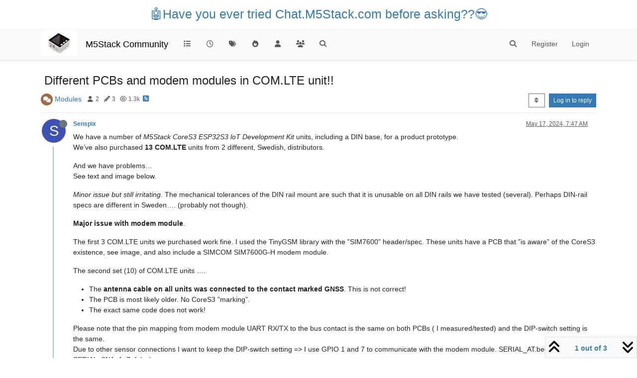

--- FILE ---
content_type: application/javascript; charset=UTF-8
request_url: https://community.m5stack.com/assets/forum/topic-postTools.af4b9e2fd78755687411.min.js
body_size: 25428
content:
"use strict";(self.webpackChunknodebb=self.webpackChunknodebb||[]).push([[21374,65928,99127,63154,34271,1091,25432,15794,57490,87212],{8454:(N,S,a)=>{var w,m;w=[a(24962),a(96352),a(52473),a(17459),a(34342),a(49897),a(40027),a(29930),a(91749),a(30076)],m=function(h,C,p,g,D,R,A,d,f,W){const k={};let l=!1;k.init=function(e){l=!1,u(),c(e),h.addShareHandlers(ajaxify.data.titleRaw),D.addVoteHandler(),k.updatePostCount(ajaxify.data.postcount)};function u(){document.querySelector('[component="topic"]')&&$('[component="topic"]').on("show.bs.dropdown",".moderator-tools",function(){const n=$(this),i=n.find(".dropdown-menu"),{top:o}=this.getBoundingClientRect();if(n.toggleClass("dropup",o>window.innerHeight/2),i.attr("data-loaded"))return;const s=n.parents("[data-pid]"),r=s.attr("data-pid"),P=parseInt(s.attr("data-index"),10);socket.emit("posts.loadPostTools",{pid:r},async(E,M)=>{if(E)return d.error(E);M.posts.display_move_tools=M.posts.display_move_tools&&P!==0;const T=await app.parseAndTranslate("partials/topic/post-menu-list",M),U=a(57576);i.attr("data-loaded","true").html(T),new U("[data-clipboard-text]"),f.fire("action:post.tools.load",{element:i})})})}k.toggle=function(e,n){const i=p.get("post","pid",e);i.find('[component="post/quote"], [component="post/bookmark"], [component="post/reply"], [component="post/flag"], [component="user/chat"]').toggleClass("hidden",n),i.find('[component="post/delete"]').toggleClass("hidden",n).parent().attr("hidden",n?"":null),i.find('[component="post/restore"]').toggleClass("hidden",!n).parent().attr("hidden",n?null:""),i.find('[component="post/purge"]').toggleClass("hidden",!n).parent().attr("hidden",n?null:""),k.removeMenu(i)},k.removeMenu=function(e){e.find('[component="post/tools"] .dropdown-menu').removeAttr("data-loaded").html("")},k.updatePostCount=function(e){p.get("topic/post-count").attr("title",e).html(W.humanReadableNumber(e)),C.setCount(e)};function c(e){const n=p.get("topic");Y(),n.on("click",'[component="post/quote"]',function(){y($(this),e)}),n.on("click",'[component="post/reply"]',function(){v($(this),e)}),$(".topic").on("click",'[component="topic/reply"]',function(o){o.preventDefault(),v($(this),e)}),$(".topic").on("click",'[component="topic/reply-as-topic"]',function(){g.translate(`[[topic:link-back, ${ajaxify.data.titleRaw}, ${config.relative_path}/topic/${ajaxify.data.slug}]]`,function(o){f.fire("action:composer.topic.new",{cid:ajaxify.data.cid,body:o})})}),n.on("click",'[component="post/bookmark"]',function(){return b($(this),I($(this),"data-pid"))}),n.on("click",'[component="post/upvote"]',function(){return D.toggleVote($(this),".upvoted",1)}),n.on("click",'[component="post/downvote"]',function(){return D.toggleVote($(this),".downvoted",-1)}),n.on("click",'[component="post/vote-count"]',function(){D.showVotes(I($(this),"data-pid"))}),n.on("click",'[component="post/flag"]',function(){const o=I($(this),"data-pid");a.e(6574).then(function(){var s=[a(6574)];(function(r){r.showFlagModal({type:"post",id:o})}).apply(null,s)}).catch(a.oe)}),n.on("click",'[component="post/flagUser"]',function(){const o=I($(this),"data-uid");a.e(6574).then(function(){var s=[a(6574)];(function(r){r.showFlagModal({type:"user",id:o})}).apply(null,s)}).catch(a.oe)}),n.on("click",'[component="post/flagResolve"]',function(){const o=$(this).attr("data-flagId");a.e(6574).then(function(){var s=[a(6574)];(function(r){r.resolve(o)}).apply(null,s)}).catch(a.oe)}),n.on("click",'[component="post/edit"]',function(){const o=$(this),s=parseInt(I(o,"data-timestamp"),10),r=parseInt(ajaxify.data.postEditDuration,10);i(r,s,"post-edit-duration-expired")&&f.fire("action:composer.post.edit",{pid:I(o,"data-pid")})}),config.enablePostHistory&&ajaxify.data.privileges["posts:history"]&&n.on("click",'[component="post/view-history"], [component="post/edit-indicator"]',function(){const o=$(this);a.e(92747).then(function(){var s=[a(92747)];(function(r){r.open(I(o,"data-pid"))}).apply(null,s)}).catch(a.oe)}),n.on("click",'[component="post/delete"]',function(){const o=$(this),s=parseInt(I(o,"data-timestamp"),10),r=parseInt(ajaxify.data.postDeleteDuration,10);i(r,s,"post-delete-duration-expired")&&j($(this))});function i(o,s,r){if(!ajaxify.data.privileges.isAdminOrMod&&o&&Date.now()-s>o*1e3){const P=Math.floor(o/86400),E=Math.floor(o%86400/3600),M=Math.floor(o%86400%3600/60),T=o%86400%3600%60;let U="[[error:"+r+", "+o+"]]";return P?E?U="[[error:"+r+"-days-hours, "+P+", "+E+"]]":U="[[error:"+r+"-days, "+P+"]]":E?M?U="[[error:"+r+"-hours-minutes, "+E+", "+M+"]]":U="[[error:"+r+"-hours, "+E+"]]":M&&(T?U="[[error:"+r+"-minutes-seconds, "+M+", "+T+"]]":U="[[error:"+r+"-minutes, "+M+"]]"),d.error(U),!1}return!0}n.on("click",'[component="post/restore"]',function(){j($(this))}),n.on("click",'[component="post/purge"]',function(){F($(this))}),n.on("click",'[component="post/move"]',function(){const o=$(this);a.e(90677).then(function(){var s=[a(90677)];(function(r){r.init(o.parents("[data-pid]"))}).apply(null,s)}).catch(a.oe)}),n.on("click",'[component="post/change-owner"]',function(){const o=$(this);a.e(17205).then(function(){var s=[a(17205)];(function(r){r.init(o.parents("[data-pid]"))}).apply(null,s)}).catch(a.oe)}),n.on("click",'[component="post/ban-ip"]',function(){const o=$(this).attr("data-ip");socket.emit("blacklist.addRule",o,function(s){if(s)return d.error(s);d.success("[[admin/manage/blacklist:ban-ip]]")})}),n.on("click",'[component="post/chat"]',function(){Q($(this))})}async function v(e,n){const i=await x();H(async function(){let o=await B(e);(I(e,"data-uid")==="0"||!I(e,"data-userslug"))&&(o="");const s=e.is('[component="post/reply"]')?I(e,"data-pid"):null,r=!s||!i.pid||s===i.pid;i.text&&r?(o=o||i.username,f.fire("action:composer.addQuote",{tid:n,pid:s,title:ajaxify.data.titleRaw,username:o,body:i.text,selectedPid:i.pid})):f.fire("action:composer.post.new",{tid:n,pid:s,title:ajaxify.data.titleRaw,body:o?o+" ":$('[component="topic/quickreply/text"]').val()||""})})}async function y(e,n){const i=await x();H(async function(){const o=await B(e),s=I(e,"data-pid");function r(E){f.fire("action:composer.addQuote",{tid:n,pid:s,username:o,title:ajaxify.data.titleRaw,text:E})}if(i.text&&s&&s===i.pid)return r(i.text);const{content:P}=await R.get(`/posts/${s}/raw`);r(P)})}async function x(){let e="",n,i="";const o=window.getSelection?window.getSelection():document.selection.createRange(),s=$('[component="post"] [component="post/content"]');let r;return s.each(function(P,E){o&&o.containsNode&&E&&o.containsNode(E,!0)&&(r=E)}),r&&o&&(e=o.toString(),n=$(r).parents('[component="post"]').attr("data-pid"),i=await B($(r))),{text:e,pid:n,username:i}}function b(e,n){const i=e.attr("data-bookmarked")==="false"?"put":"del";return R[i](`/posts/${n}/bookmark`,void 0,function(o){if(o)return d.error(o);const s=i==="put"?"bookmark":"unbookmark";f.fire(`action:post.${s}`,{pid:n})}),!1}function I(e,n){return e.parents("[data-pid]").attr(n)}function B(e){return new Promise(n=>{let i="";if(e.attr("component")==="topic/reply"){n(i);return}const o=e.parents("[data-pid]");if(o.length){Promise.all([a.e(53050),a.e(26174)]).then(function(){var s=[a(13230)];(function(r){i=r(o.attr("data-username"),!0),i||(o.attr("data-uid")!=="0"?i="[[global:former-user]]":i="[[global:guest]]"),i&&i!=="[[global:former-user]]"&&i!=="[[global:guest]]"&&(i="@"+i),n(i)}).apply(null,s)}).catch(a.oe);return}n(i)})}function j(e){const n=I(e,"data-pid"),o=p.get("post","pid",n).hasClass("deleted")?"restore":"delete";L(o,n)}function F(e){L("purge",I(e,"data-pid"))}async function L(e,n){({action:e}=await f.fire(`static:post.${e}`,{action:e,pid:n})),e&&A.confirm("[[topic:post-"+e+"-confirm]]",function(i){if(!i)return;const o=e==="purge"?"":"/state";R[e==="restore"?"put":"del"](`/posts/${n}${o}`).catch(d.error)})}function Q(e){const n=e.parents("[data-pid]");return a.e(92619).then(function(){var i=[a(92619)];(function(o){o.newChat(n.attr("data-uid"))}).apply(null,i)}).catch(a.oe),e.parents(".btn-group").find(".dropdown-toggle").click(),!1}function H(e){if(!parseInt(ajaxify.data.topicStaleDays,10))return e();const i=Math.min(Date.now()-1e3*60*60*24*ajaxify.data.topicStaleDays,864e13);if(l||ajaxify.data.lastposttime>=i)return e();A.dialog({title:"[[topic:stale.title]]",message:"[[topic:stale.warning]]",buttons:{reply:{label:"[[topic:stale.reply-anyway]]",className:"btn-link",callback:function(){l=!0,e()}},create:{label:"[[topic:stale.create]]",className:"btn-primary",callback:function(){g.translate(`[[topic:link-back, ${ajaxify.data.title}, ${config.relative_path}/topic/${ajaxify.data.slug}]]`,function(s){f.fire("action:composer.topic.new",{cid:ajaxify.data.cid,body:s,fromStaleTopic:!0})})}}}}).modal()}const K=utils.debounce(V,250);function Y(){ajaxify.data.privileges["topics:reply"]&&(f.onPage("action:posts.loaded",t),$(document).off("selectionchange"),$(document).on("selectionchange",function(){window.getSelection().toString()===""&&$('[component="selection/tooltip"]').addClass("hidden")}),$(document).on("selectionchange",K))}function V(){window.getSelection().toString()===""||t()}async function t(){let e=$('[component="selection/tooltip"]');if(e.addClass("hidden"),e.attr("data-ajaxify")==="1"){e.remove();return}const n=window.getSelection();if(n.focusNode&&n.type==="Range"&&ajaxify.data.template.topic){const i=$(n.focusNode),o=$(n.anchorNode),s=o.parents("[data-pid]").attr("data-pid"),r=i.parents("[data-pid]").attr("data-pid");if(s!==r||!i.parents('[component="post/content"]').length||!o.parents('[component="post/content"]').length)return;const P=i.parents("[data-pid]"),E=n.getRangeAt(0);if(!P.length||E.collapsed)return;const M=E.getClientRects(),T=M[M.length-1];e.length||(e=await app.parseAndTranslate("partials/topic/selection-tooltip",ajaxify.data),$('[component="selection/tooltip"]').remove(),e.addClass("hidden").appendTo("body")),e.off("click").on("click",'[component="selection/tooltip/quote"]',function(){e.addClass("hidden"),y(P.find('[component="post/quote"]'),ajaxify.data.tid)}),e.removeClass("hidden"),$(window).one("action:ajaxify.start",function(){e.attr("data-ajaxify",1).addClass("hidden"),$(document).off("selectionchange",K)});const U=e.outerWidth(!0);e.css({top:T.bottom+$(window).scrollTop(),left:U>T.width?T.left:T.left+T.width-U})}}return k}.apply(S,w),m!==void 0&&(N.exports=m)},34342:(N,S,a)=>{var w,m;w=[a(52473),a(17459),a(49897),a(91749),a(40027),a(29930),a(89336)],m=function(h,C,p,g,D,R,A){const d={};let f={};d.addVoteHandler=function(){f={},h.get("topic").on("mouseenter",'[data-pid] [component="post/vote-count"]',k),h.get("topic").on("mouseleave",'[data-pid] [component="post/vote-count"]',W)};function W(){const u=$(this),c=u.parents("[data-pid]").attr("data-pid"),v=A.Tooltip.getInstance(this);v&&(v.dispose(),u.attr("title","")),f[c]=!1}function k(){const u=$(this),v=u.parent().parents("[data-pid]").attr("data-pid");f[v]=!0;const y=A.Tooltip.getInstance(this);y&&(y.dispose(),u.attr("title","")),socket.emit("posts.getUpvoters",[v],function(x,b){if(x)return x.message==="[[error:no-privileges]]"?void 0:R.error(x);f[v]&&b.length&&l(u,b[0])})}function l(u,c){function v(x){u.attr("title",x),new A.Tooltip(u,{container:"#content",html:!0}).show()}let y=c.usernames.filter(x=>x!=="[[global:former-user]]");y.length&&(y.length+c.otherCount>c.cutoff?(y=y.join(", ").replace(/,/g,"|"),C.translate("[[topic:users-and-others, "+y+", "+c.otherCount+"]]",function(x){x=x.replace(/\|/g,","),v(x)})):(y=y.join(", "),v(y)))}return d.toggleVote=function(u,c,v){const y=u.closest("[data-pid]"),b=y.find(c).length?"del":"put",I=y.attr("data-pid");return p[b](`/posts/${I}/vote`,{delta:v},function(B){if(B){if(!app.user.uid){ajaxify.go("login");return}return R.error(B)}g.fire("action:post.toggleVote",{pid:I,delta:v,unvote:b==="del"})}),!1},d.showVotes=function(u){socket.emit("posts.getVoters",{pid:u},function(c,v){if(c)return c.message==="[[error:no-privileges]]"?void 0:R.error(c);app.parseAndTranslate("modals/votes",v,function(y){const x=D.dialog({title:"[[global:voters]]",message:y,className:"vote-modal",show:!0,onEscape:!0,backdrop:!0});x.on("click",function(){x.modal("hide")})})})},d}.apply(S,w),m!==void 0&&(N.exports=m)},49897:(N,S,a)=>{a.r(S),a.d(S,{del:()=>k,get:()=>R,head:()=>A,patch:()=>f,post:()=>d,put:()=>W});var w=a(91749),m=a.n(w),h=a(40027),C=a.n(h);const p=config.relative_path+"/api/v3";async function g(l,u){if(l.url=l.url.startsWith("/api")?config.relative_path+l.url:p+l.url,typeof u=="function"){D(l).then(c=>u(null,c),c=>u(c));return}try{return await D(l)}catch(c){if(c.message==="A valid login session was not found. Please log in and try again."){const{url:v}=await(0,w.fire)("filter:admin.reauth",{url:"login"});return(0,h.confirm)("[[error:api.reauth-required]]",y=>{y&&ajaxify.go(v)})}throw c}}async function D(l){const{url:u}=l;delete l.url,l.data&&!(l.data instanceof FormData)&&(l.data=JSON.stringify(l.data||{}),l.headers["content-type"]="application/json; charset=utf-8"),{options:l}=await(0,w.fire)("filter:api.options",{options:l}),l.data&&(l.body=l.data,delete l.data);const c=await fetch(u,l),{headers:v}=c,y=v.get("content-type"),x=y&&y.startsWith("application/json");let b;if(l.method!=="HEAD"&&(x?b=await c.json():b=await c.text()),!c.ok)throw b?new Error(x?b.status.message:b):new Error(c.statusText);return x&&b&&b.hasOwnProperty("status")&&b.hasOwnProperty("response")?b.response:b}function R(l,u,c){return g({url:l+(u&&Object.keys(u).length?"?"+$.param(u):"")},c)}function A(l,u,c){return g({url:l+(u&&Object.keys(u).length?"?"+$.param(u):""),method:"HEAD"},c)}function d(l,u,c){return g({url:l,method:"POST",data:u,headers:{"x-csrf-token":config.csrf_token}},c)}function f(l,u,c){return g({url:l,method:"PATCH",data:u,headers:{"x-csrf-token":config.csrf_token}},c)}function W(l,u,c){return g({url:l,method:"PUT",data:u,headers:{"x-csrf-token":config.csrf_token}},c)}function k(l,u,c){return g({url:l,method:"DELETE",data:u,headers:{"x-csrf-token":config.csrf_token}},c)}},29869:N=>{N.exports=function(S,a,w){a.setGlobal("true",!0),a.setGlobal("false",!1);const m=24*60*60*1e3,h={displayMenuItem:p,buildMetaTag:g,buildLinkTag:D,stringify:R,escape:A,stripTags:d,buildCategoryIcon:f,buildCategoryLabel:W,generateCategoryBackground:k,generateChildrenCategories:l,generateTopicClass:u,membershipBtn:c,spawnPrivilegeStates:v,localeToHTML:y,renderTopicImage:x,renderDigestAvatar:b,userAgentIcons:I,buildAvatar:B,increment:j,generateRepliedTo:F,generateWrote:L,isoTimeToLocaleString:Q,shouldHideReplyContainer:H,humanReadableNumber:K,formattedNumber:Y,register:V,__escape:C};function C(t){return t}function p(t,e){const n=t.navigation[e];return!(!n||n.route.match("/users")&&t.user&&!t.user.privileges["view:users"]||n.route.match("/tags")&&t.user&&!t.user.privileges["view:tags"]||n.route.match("/groups")&&t.user&&!t.user.privileges["view:groups"])}function g(t){const e=t.name?'name="'+t.name+'" ':"",n=t.property?'property="'+t.property+'" ':"",i=t.content?'content="'+t.content.replace(/\n/g," ")+'" ':"";return"<meta "+e+n+i+`/>
	`}function D(t){const e=["link","rel","as","type","href","sizes","title","crossorigin"],[n,i,o,s,r,P,E,M]=e.map(T=>t[T]?`${T}="${t[T]}" `:"");return"<link "+n+i+o+s+P+E+r+M+`/>
	`}function R(t){return JSON.stringify(t).replace(/&/gm,"&amp;").replace(/</gm,"&lt;").replace(/>/gm,"&gt;").replace(/"/g,"&quot;")}function A(t){return S.escapeHTML(t)}function d(t){return S.stripHTMLTags(t)}function f(t,e,n){return t?`<span class="icon d-inline-flex justify-content-center align-items-center align-middle ${n}" style="${k(t)} width:${e}; height: ${e}; font-size: ${parseInt(e,10)/2}px;">${t.icon?`<i class="fa fa-fw ${t.icon}"></i>`:""}</span>`:""}function W(t,e="a",n=""){if(!t)return"";const i=e==="a"?`href="${w}/category/${t.slug}"`:"";return`<${e} ${i} class="badge px-1 text-truncate text-decoration-none ${n}" style="color: ${t.color};background-color: ${t.bgColor};border-color: ${t.bgColor}!important; max-width: 70vw;">
			${t.icon&&t.icon!=="fa-nbb-none"?`<i class="fa fa-fw ${t.icon}"></i>`:""}
			${t.name}
		</${e}>`}function k(t){if(!t)return"";const e=[];return t.bgColor&&(e.push("background-color: "+t.bgColor),e.push(`border-color: ${t.bgColor}!important`)),t.color&&e.push("color: "+t.color),t.backgroundImage&&(e.push("background-image: url("+t.backgroundImage+")"),t.imageClass&&e.push("background-size: "+t.imageClass)),e.join("; ")+";"}function l(t){let e="";return!t||!t.children||!t.children.length||(t.children.forEach(function(n){if(n&&!n.isSection){const i=n.link?n.link:w+"/category/"+n.slug;e+='<span class="category-children-item float-start"><div role="presentation" class="icon float-start" style="'+k(n)+'"><i class="fa fa-fw '+n.icon+'"></i></div><a href="'+i+'"><small>'+n.name+"</small></a></span>"}}),e=e&&'<span class="category-children">'+e+"</span>"),e}function u(t){return["locked","pinned","deleted","unread","scheduled"].filter(n=>!!t[n]).join(" ")}function c(t,e=""){return t.isMember&&t.name!=="administrators"?`<button class="btn btn-danger ${e}" data-action="leave" data-group="${t.displayName}" ${t.disableLeave?" disabled":""}><i class="fa fa-times"></i> [[groups:membership.leave-group]]</button>`:t.isPending&&t.name!=="administrators"?`<button class="btn btn-warning disabled ${e}"><i class="fa fa-clock-o"></i> [[groups:membership.invitation-pending]]</button>`:t.isInvited?`<button class="btn btn-warning" data-action="rejectInvite" data-group="${t.displayName}">[[groups:membership.reject]]</button><button class="btn btn-success" data-action="acceptInvite" data-group="${t.name}"><i class="fa fa-plus"></i> [[groups:membership.accept-invitation]]</button>`:!t.disableJoinRequests&&t.name!=="administrators"?`<button class="btn btn-success ${e}" data-action="join" data-group="${t.displayName}"><i class="fa fa-plus"></i> [[groups:membership.join-group]]</button>`:""}function v(t,e,n){const i=[];for(const o in e)e.hasOwnProperty(o)&&i.push({name:o,state:e[o],type:n[o]});return i.map(function(o){const s=["groups:moderate","groups:posts:upvote","groups:posts:downvote","groups:local:login","groups:group:create"],r=["groups:find","groups:read","groups:topics:read","groups:view:users","groups:view:tags","groups:view:groups"],P=["groups:moderate"],E=t==="guests"&&(s.includes(o.name)||o.name.startsWith("groups:admin:"))||t==="spiders"&&!r.includes(o.name)||t==="Global Moderators"&&P.includes(o.name);return`
				<td data-privilege="${o.name}" data-value="${o.state}" data-type="${o.type}">
					<div class="form-check text-center">
						<input class="form-check-input float-none" autocomplete="off" type="checkbox"${o.state?" checked":""}${E?' disabled="disabled"':""} />
					</div>
				</td>
			`}).join("")}function y(t,e){return t=t||e||"en-GB",t.replace("_","-")}function x(t){return t.thumb?'<img src="'+t.thumb+'" class="img-circle user-img" title="'+t.user.username+'" />':'<img component="user/picture" data-uid="'+t.user.uid+'" src="'+t.user.picture+'" class="user-img" title="'+t.user.username+'" />'}function b(t){return t.teaser?t.teaser.user.picture?'<img style="vertical-align: middle; width: 32px; height: 32px; border-radius: 50%;" src="'+t.teaser.user.picture+'" title="'+t.teaser.user.username+'" />':'<div style="vertical-align: middle; width: 32px; height: 32px; line-height: 32px; font-size: 16px; background-color: '+t.teaser.user["icon:bgColor"]+'; color: white; text-align: center; display: inline-block; border-radius: 50%;">'+t.teaser.user["icon:text"]+"</div>":t.user.picture?'<img style="vertical-align: middle; width: 32px; height: 32px; border-radius: 50%;" src="'+t.user.picture+'" title="'+t.user.username+'" />':'<div style="vertical-align: middle; width: 32px; height: 32px; line-height: 32px; font-size: 16px; background-color: '+t.user["icon:bgColor"]+'; color: white; text-align: center; display: inline-block; border-radius: 50%;">'+t.user["icon:text"]+"</div>"}function I(t){let e="";switch(t.platform){case"Linux":e+='<i class="fa fa-fw fa-linux"></i>';break;case"Microsoft Windows":e+='<i class="fa fa-fw fa-windows"></i>';break;case"Apple Mac":e+='<i class="fa fa-fw fa-apple"></i>';break;case"Android":e+='<i class="fa fa-fw fa-android"></i>';break;case"iPad":e+='<i class="fa fa-fw fa-tablet"></i>';break;case"iPod":case"iPhone":e+='<i class="fa fa-fw fa-mobile"></i>';break;default:e+='<i class="fa fa-fw fa-question-circle"></i>';break}switch(t.browser){case"Chrome":e+='<i class="fa fa-fw fa-chrome"></i>';break;case"Firefox":e+='<i class="fa fa-fw fa-firefox"></i>';break;case"Safari":e+='<i class="fa fa-fw fa-safari"></i>';break;case"IE":e+='<i class="fa fa-fw fa-internet-explorer"></i>';break;case"Edge":e+='<i class="fa fa-fw fa-edge"></i>';break;default:e+='<i class="fa fa-fw fa-question-circle"></i>';break}return e}function B(t,e,n,i,o){t||(t=this);const s=new Map([["alt",t.username],["title",t.username],["data-uid",t.uid],["loading","lazy"],["aria-label",`[[aria:user-avatar-for, ${t.username}]]`]]),r=[`--avatar-size: ${e};`],P=M=>Array.from(M).reduce((T,[U,z])=>(T+=` ${U}="${z}"`,T),"");i=i||"",s.set("class",`avatar ${i}${n?" avatar-rounded":""}`);let E="";return t.picture&&(s.set("component",o||"avatar/picture"),E+="<img "+P(s)+' src="'+t.picture+'" style="'+r.join(" ")+'" onError="this.remove();" itemprop="image" />'),s.set("component",o||"avatar/icon"),r.push("background-color: "+t["icon:bgColor"]+";"),E+="<span "+P(s)+' style="'+r.join(" ")+'">'+t["icon:text"]+"</span>",E}function j(t,e){return String(t+parseInt(e,10))}function F(t,e){const n=t.parent&&t.parent.displayname?t.parent.displayname:"[[global:guest]]";return`[[topic:replied-to-user-${t.timestamp<Date.now()-e*m?"on":"ago"}, ${t.toPid}, ${w}/post/${t.toPid}, ${n}, ${w}/post/${t.pid}, ${t.timestampISO}]]`}function L(t,e){return`[[topic:wrote-${t.timestamp<Date.now()-e*m?"on":"ago"}, ${w}/post/${t.pid}, ${t.timestampISO}]]`}function Q(t,e="en-GB"){return new Date(t).toLocaleString([e],{dateStyle:"short",timeStyle:"short"}).replace(/,/g,"&#44;")}function H(t){return!!(t.replies.count<=0||t.replies.hasSingleImmediateReply)}function K(t,e=1){return S.makeNumberHumanReadable(t,e)}function Y(t){return S.addCommas(t)}function V(){Object.keys(h).forEach(function(t){a.registerHelper(t,h[t])})}return h}},30076:(N,S,a)=>{var w,m;const h=a(29869);w=[a(77918),a(81335)],m=function(C,p){return h(C,p,config.relative_path)}.apply(S,w),m!==void 0&&(N.exports=m)},24962:(N,S,a)=>{var w,m;w=[a(91749)],m=function(h){const C={},p=window.location.protocol+"//"+window.location.host;C.addShareHandlers=function(R){function A(d,f,W,k){return window.open(d,"_blank","width="+W+",height="+k+",scrollbars=no,status=no"),h.fire("action:share.open",{url:d,urlToPost:f}),!1}$("#content").off("shown.bs.dropdown",".share-dropdown").on("shown.bs.dropdown",".share-dropdown",function(){const d=$(this).find(".post-link");d.val(p+D($(this))),setTimeout(function(){d.putCursorAtEnd().select()},50)}),g(".post-link",function(d){return d.preventDefault(),!1}),g('[component="share/twitter"]',function(){const d=D($(this)),f=`https://twitter.com/intent/tweet?text=${encodeURIComponent(R)}&url=${encodeURIComponent(d)}`;return A(f,d,550,420)}),g('[component="share/facebook"]',function(){const d=D($(this)),f=`https://www.facebook.com/sharer/sharer.php?u=${encodeURIComponent(d)}`;return A(f,d,626,436)}),g('[component="share/whatsapp"]',function(){const d=D($(this)),f=encodeURIComponent(R)+" - "+encodeURIComponent(d),W=config.useragent.isMobile?`whatsapp://send?text=${f}`:`https://wa.me/?text=${f}`;return A(W,d,626,436)}),g('[component="share/telegram"]',function(){const d=D($(this)),f=`https://t.me/share/url?text=${encodeURIComponent(R)}&url=${encodeURIComponent(d)}`;return A(f,d,626,436)}),g('[component="share/linkedin"]',function(){const d=D($(this)),f=`https://www.linkedin.com/sharing/share-offsite/?url=${encodeURIComponent(d)}`;return A(f,d,626,436)}),h.fire("action:share.addHandlers",{openShare:A})};function g(R,A){$("#content").off("click",R).on("click",R,A)}function D(R){const A=parseInt(R.parents("[data-pid]").attr("data-pid"),10),d="/post"+(A?"/"+A:"");return p+config.relative_path+d}return C}.apply(S,w),m!==void 0&&(N.exports=m)},68636:(N,S,a)=>{var w;w=function(){function m(){this._store={},this._keys=[]}m.prototype.isMock=!0,m.prototype.setItem=function(p,g){p=String(p),this._keys.indexOf(p)===-1&&this._keys.push(p),this._store[p]=g},m.prototype.getItem=function(p){return p=String(p),this._keys.indexOf(p)===-1?null:this._store[p]},m.prototype.removeItem=function(p){p=String(p),this._keys=this._keys.filter(function(g){return g!==p}),this._store[p]=null},m.prototype.clear=function(){this._keys=[],this._store={}},m.prototype.key=function(p){return p=parseInt(p,10)||0,this._keys[p]},Object.defineProperty&&Object.defineProperty(m.prototype,"length",{get:function(){return this._keys.length}});let h;const C=Date.now().toString();try{if(h=window.localStorage,h.setItem(C,C),h.getItem(C)!==C)throw Error("localStorage behaved unexpectedly");return h.removeItem(C),h}catch(p){console.warn(p),console.warn("localStorage failed, falling back on sessionStorage");try{if(h=window.sessionStorage,h.setItem(C,C),h.getItem(C)!==C)throw Error("sessionStorage behaved unexpectedly");return h.removeItem(C),h}catch(g){return console.warn(g),console.warn("sessionStorage failed, falling back on memory storage"),new m}}}.call(S,a,S,N),w!==void 0&&(N.exports=w)}}]);
